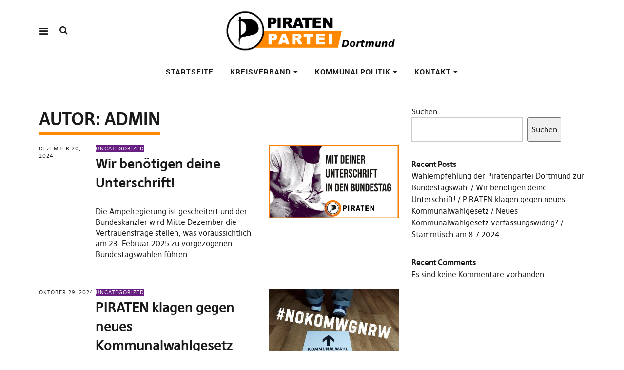

--- FILE ---
content_type: text/html; charset=UTF-8
request_url: https://piratenpartei-dortmund.de/index.php/author/wolfgang/
body_size: 11195
content:
<!DOCTYPE html>
<html lang="de" class="no-js" itemscope itemtype="http://schema.org/WebPage">
<head>
<meta charset="UTF-8">
<meta name="viewport" content="width=device-width, initial-scale=1">
<!--

__________ .__                  __            __________                  __                                                                                             
\______   \|__|_______ _____  _/  |_   ____   \______   \_____  _______ _/  |_  ___.__.                                                                                  
 |     ___/|  |\_  __ \\__  \ \   __\_/ __ \   |     ___/\__  \ \_  __ \\   __\<   |  |                                                                                  
 |    |    |  | |  | \/ / __ \_|  |  \  ___/   |    |     / __ \_|  | \/ |  |   \___  |                                                                                  
 |____|    |__| |__|   (____  /|__|   \___  >  |____|    (____  /|__|    |__|   / ____|                                                                                  
                            \/            \/                  \/                \/                                                                                       
                                                                                                                                                                         
                                                                                                                                                                         
                                                                                                                                                                         
                                                                                                                                                                         
                                                                                                                                                                         
                                                                                                                                                                         
   _____   .__                                   ___.                                                           .__    _____ ._.                                         
  /  _  \  |  | __  _  _______   ___.__.  ______ \_ |__    ____    ___.__.  ____   __ __ _______  ______  ____  |  | _/ ____\| |                                         
 /  /_\  \ |  | \ \/ \/ /\__  \ <   |  | /  ___/  | __ \ _/ __ \  <   |  | /  _ \ |  |  \\_  __ \/  ___/_/ __ \ |  | \   __\ | |                                         
/    |    \|  |__\     /  / __ \_\___  | \___ \   | \_\ \\  ___/   \___  |(  <_> )|  |  / |  | \/\___ \ \  ___/ |  |__|  |    \|                                         
\____|__  /|____/ \/\_/  (____  // ____|/____  >  |___  / \___  >  / ____| \____/ |____/  |__|  /____  > \___  >|____/|__|    __                                         
        \/                    \/ \/          \/       \/      \/   \/                                \/      \/               \/                                         
 ____ ___        .__                                                                             ___.                              .__                  __               
|    |   \ ____  |  |    ____    ______  ______  ___.__.  ____   __ __    ____  _____     ____   \_ |__    ____   _____    ______  |__|_______ _____  _/  |_   ____      
|    |   //    \ |  |  _/ __ \  /  ___/ /  ___/ <   |  | /  _ \ |  |  \ _/ ___\ \__  \   /    \   | __ \ _/ __ \  \__  \   \____ \ |  |\_  __ \\__  \ \   __\_/ __ \     
|    |  /|   |  \|  |__\  ___/  \___ \  \___ \   \___  |(  <_> )|  |  / \  \___  / __ \_|   |  \  | \_\ \\  ___/   / __ \_ |  |_> >|  | |  | \/ / __ \_|  |  \  ___/     
|______/ |___|  /|____/ \___  >/____  >/____  >  / ____| \____/ |____/   \___  >(____  /|___|  /  |___  / \___  > (____  / |   __/ |__| |__|   (____  /|__|   \___  > /\ 
              \/            \/      \/      \/   \/                          \/      \/      \/       \/      \/       \/  |__|                     \/            \/  )/ 
  __   .__                              .__                                   ___.                              .__                  __                                  
_/  |_ |  |__    ____    ____   _____   |  | __  _  _______   ___.__.  ______ \_ |__    ____   _____    ______  |__|_______ _____  _/  |_   ____                         
\   __\|  |  \ _/ __ \  /    \  \__  \  |  | \ \/ \/ /\__  \ <   |  | /  ___/  | __ \ _/ __ \  \__  \   \____ \ |  |\_  __ \\__  \ \   __\_/ __ \                        
 |  |  |   Y  \\  ___/ |   |  \  / __ \_|  |__\     /  / __ \_\___  | \___ \   | \_\ \\  ___/   / __ \_ |  |_> >|  | |  | \/ / __ \_|  |  \  ___/                        
 |__|  |___|  / \___  >|___|  / (____  /|____/ \/\_/  (____  // ____|/____  >  |___  / \___  > (____  / |   __/ |__| |__|   (____  /|__|   \___  > /\                    
            \/      \/      \/       \/                    \/ \/          \/       \/      \/       \/  |__|                     \/            \/  \/                    


-->
<link rel="profile" href="http://gmpg.org/xfn/11">
<link rel="pingback" href="https://piratenpartei-dortmund.de/xmlrpc.php">
<script>(function(html){html.className = html.className.replace(/\bno-js\b/,'js')})(document.documentElement);</script>
<title>admin &#8211; Piratenpartei-Dortmund</title>
<meta name='robots' content='max-image-preview:large' />
<link rel="alternate" type="application/rss+xml" title="Piratenpartei-Dortmund &raquo; Feed" href="https://piratenpartei-dortmund.de/index.php/feed/" />
<link rel="alternate" type="application/rss+xml" title="Piratenpartei-Dortmund &raquo; Kommentar-Feed" href="https://piratenpartei-dortmund.de/index.php/comments/feed/" />
<link rel="alternate" type="application/rss+xml" title="Piratenpartei-Dortmund &raquo; Feed für Beiträge von admin" href="https://piratenpartei-dortmund.de/index.php/author/wolfgang/feed/" />
<style id='wp-img-auto-sizes-contain-inline-css' type='text/css'>
img:is([sizes=auto i],[sizes^="auto," i]){contain-intrinsic-size:3000px 1500px}
/*# sourceURL=wp-img-auto-sizes-contain-inline-css */
</style>
<style id='wp-emoji-styles-inline-css' type='text/css'>

	img.wp-smiley, img.emoji {
		display: inline !important;
		border: none !important;
		box-shadow: none !important;
		height: 1em !important;
		width: 1em !important;
		margin: 0 0.07em !important;
		vertical-align: -0.1em !important;
		background: none !important;
		padding: 0 !important;
	}
/*# sourceURL=wp-emoji-styles-inline-css */
</style>
<style id='wp-block-library-inline-css' type='text/css'>
:root{--wp-block-synced-color:#7a00df;--wp-block-synced-color--rgb:122,0,223;--wp-bound-block-color:var(--wp-block-synced-color);--wp-editor-canvas-background:#ddd;--wp-admin-theme-color:#007cba;--wp-admin-theme-color--rgb:0,124,186;--wp-admin-theme-color-darker-10:#006ba1;--wp-admin-theme-color-darker-10--rgb:0,107,160.5;--wp-admin-theme-color-darker-20:#005a87;--wp-admin-theme-color-darker-20--rgb:0,90,135;--wp-admin-border-width-focus:2px}@media (min-resolution:192dpi){:root{--wp-admin-border-width-focus:1.5px}}.wp-element-button{cursor:pointer}:root .has-very-light-gray-background-color{background-color:#eee}:root .has-very-dark-gray-background-color{background-color:#313131}:root .has-very-light-gray-color{color:#eee}:root .has-very-dark-gray-color{color:#313131}:root .has-vivid-green-cyan-to-vivid-cyan-blue-gradient-background{background:linear-gradient(135deg,#00d084,#0693e3)}:root .has-purple-crush-gradient-background{background:linear-gradient(135deg,#34e2e4,#4721fb 50%,#ab1dfe)}:root .has-hazy-dawn-gradient-background{background:linear-gradient(135deg,#faaca8,#dad0ec)}:root .has-subdued-olive-gradient-background{background:linear-gradient(135deg,#fafae1,#67a671)}:root .has-atomic-cream-gradient-background{background:linear-gradient(135deg,#fdd79a,#004a59)}:root .has-nightshade-gradient-background{background:linear-gradient(135deg,#330968,#31cdcf)}:root .has-midnight-gradient-background{background:linear-gradient(135deg,#020381,#2874fc)}:root{--wp--preset--font-size--normal:16px;--wp--preset--font-size--huge:42px}.has-regular-font-size{font-size:1em}.has-larger-font-size{font-size:2.625em}.has-normal-font-size{font-size:var(--wp--preset--font-size--normal)}.has-huge-font-size{font-size:var(--wp--preset--font-size--huge)}.has-text-align-center{text-align:center}.has-text-align-left{text-align:left}.has-text-align-right{text-align:right}.has-fit-text{white-space:nowrap!important}#end-resizable-editor-section{display:none}.aligncenter{clear:both}.items-justified-left{justify-content:flex-start}.items-justified-center{justify-content:center}.items-justified-right{justify-content:flex-end}.items-justified-space-between{justify-content:space-between}.screen-reader-text{border:0;clip-path:inset(50%);height:1px;margin:-1px;overflow:hidden;padding:0;position:absolute;width:1px;word-wrap:normal!important}.screen-reader-text:focus{background-color:#ddd;clip-path:none;color:#444;display:block;font-size:1em;height:auto;left:5px;line-height:normal;padding:15px 23px 14px;text-decoration:none;top:5px;width:auto;z-index:100000}html :where(.has-border-color){border-style:solid}html :where([style*=border-top-color]){border-top-style:solid}html :where([style*=border-right-color]){border-right-style:solid}html :where([style*=border-bottom-color]){border-bottom-style:solid}html :where([style*=border-left-color]){border-left-style:solid}html :where([style*=border-width]){border-style:solid}html :where([style*=border-top-width]){border-top-style:solid}html :where([style*=border-right-width]){border-right-style:solid}html :where([style*=border-bottom-width]){border-bottom-style:solid}html :where([style*=border-left-width]){border-left-style:solid}html :where(img[class*=wp-image-]){height:auto;max-width:100%}:where(figure){margin:0 0 1em}html :where(.is-position-sticky){--wp-admin--admin-bar--position-offset:var(--wp-admin--admin-bar--height,0px)}@media screen and (max-width:600px){html :where(.is-position-sticky){--wp-admin--admin-bar--position-offset:0px}}

/*# sourceURL=wp-block-library-inline-css */
</style><style id='wp-block-heading-inline-css' type='text/css'>
h1:where(.wp-block-heading).has-background,h2:where(.wp-block-heading).has-background,h3:where(.wp-block-heading).has-background,h4:where(.wp-block-heading).has-background,h5:where(.wp-block-heading).has-background,h6:where(.wp-block-heading).has-background{padding:1.25em 2.375em}h1.has-text-align-left[style*=writing-mode]:where([style*=vertical-lr]),h1.has-text-align-right[style*=writing-mode]:where([style*=vertical-rl]),h2.has-text-align-left[style*=writing-mode]:where([style*=vertical-lr]),h2.has-text-align-right[style*=writing-mode]:where([style*=vertical-rl]),h3.has-text-align-left[style*=writing-mode]:where([style*=vertical-lr]),h3.has-text-align-right[style*=writing-mode]:where([style*=vertical-rl]),h4.has-text-align-left[style*=writing-mode]:where([style*=vertical-lr]),h4.has-text-align-right[style*=writing-mode]:where([style*=vertical-rl]),h5.has-text-align-left[style*=writing-mode]:where([style*=vertical-lr]),h5.has-text-align-right[style*=writing-mode]:where([style*=vertical-rl]),h6.has-text-align-left[style*=writing-mode]:where([style*=vertical-lr]),h6.has-text-align-right[style*=writing-mode]:where([style*=vertical-rl]){rotate:180deg}
/*# sourceURL=https://piratenpartei-dortmund.de/wp-includes/blocks/heading/style.min.css */
</style>
<style id='wp-block-latest-comments-inline-css' type='text/css'>
ol.wp-block-latest-comments{box-sizing:border-box;margin-left:0}:where(.wp-block-latest-comments:not([style*=line-height] .wp-block-latest-comments__comment)){line-height:1.1}:where(.wp-block-latest-comments:not([style*=line-height] .wp-block-latest-comments__comment-excerpt p)){line-height:1.8}.has-dates :where(.wp-block-latest-comments:not([style*=line-height])),.has-excerpts :where(.wp-block-latest-comments:not([style*=line-height])){line-height:1.5}.wp-block-latest-comments .wp-block-latest-comments{padding-left:0}.wp-block-latest-comments__comment{list-style:none;margin-bottom:1em}.has-avatars .wp-block-latest-comments__comment{list-style:none;min-height:2.25em}.has-avatars .wp-block-latest-comments__comment .wp-block-latest-comments__comment-excerpt,.has-avatars .wp-block-latest-comments__comment .wp-block-latest-comments__comment-meta{margin-left:3.25em}.wp-block-latest-comments__comment-excerpt p{font-size:.875em;margin:.36em 0 1.4em}.wp-block-latest-comments__comment-date{display:block;font-size:.75em}.wp-block-latest-comments .avatar,.wp-block-latest-comments__comment-avatar{border-radius:1.5em;display:block;float:left;height:2.5em;margin-right:.75em;width:2.5em}.wp-block-latest-comments[class*=-font-size] a,.wp-block-latest-comments[style*=font-size] a{font-size:inherit}
/*# sourceURL=https://piratenpartei-dortmund.de/wp-includes/blocks/latest-comments/style.min.css */
</style>
<style id='wp-block-latest-posts-inline-css' type='text/css'>
.wp-block-latest-posts{box-sizing:border-box}.wp-block-latest-posts.alignleft{margin-right:2em}.wp-block-latest-posts.alignright{margin-left:2em}.wp-block-latest-posts.wp-block-latest-posts__list{list-style:none}.wp-block-latest-posts.wp-block-latest-posts__list li{clear:both;overflow-wrap:break-word}.wp-block-latest-posts.is-grid{display:flex;flex-wrap:wrap}.wp-block-latest-posts.is-grid li{margin:0 1.25em 1.25em 0;width:100%}@media (min-width:600px){.wp-block-latest-posts.columns-2 li{width:calc(50% - .625em)}.wp-block-latest-posts.columns-2 li:nth-child(2n){margin-right:0}.wp-block-latest-posts.columns-3 li{width:calc(33.33333% - .83333em)}.wp-block-latest-posts.columns-3 li:nth-child(3n){margin-right:0}.wp-block-latest-posts.columns-4 li{width:calc(25% - .9375em)}.wp-block-latest-posts.columns-4 li:nth-child(4n){margin-right:0}.wp-block-latest-posts.columns-5 li{width:calc(20% - 1em)}.wp-block-latest-posts.columns-5 li:nth-child(5n){margin-right:0}.wp-block-latest-posts.columns-6 li{width:calc(16.66667% - 1.04167em)}.wp-block-latest-posts.columns-6 li:nth-child(6n){margin-right:0}}:root :where(.wp-block-latest-posts.is-grid){padding:0}:root :where(.wp-block-latest-posts.wp-block-latest-posts__list){padding-left:0}.wp-block-latest-posts__post-author,.wp-block-latest-posts__post-date{display:block;font-size:.8125em}.wp-block-latest-posts__post-excerpt,.wp-block-latest-posts__post-full-content{margin-bottom:1em;margin-top:.5em}.wp-block-latest-posts__featured-image a{display:inline-block}.wp-block-latest-posts__featured-image img{height:auto;max-width:100%;width:auto}.wp-block-latest-posts__featured-image.alignleft{float:left;margin-right:1em}.wp-block-latest-posts__featured-image.alignright{float:right;margin-left:1em}.wp-block-latest-posts__featured-image.aligncenter{margin-bottom:1em;text-align:center}
/*# sourceURL=https://piratenpartei-dortmund.de/wp-includes/blocks/latest-posts/style.min.css */
</style>
<style id='wp-block-search-inline-css' type='text/css'>
.wp-block-search__button{margin-left:10px;word-break:normal}.wp-block-search__button.has-icon{line-height:0}.wp-block-search__button svg{height:1.25em;min-height:24px;min-width:24px;width:1.25em;fill:currentColor;vertical-align:text-bottom}:where(.wp-block-search__button){border:1px solid #ccc;padding:6px 10px}.wp-block-search__inside-wrapper{display:flex;flex:auto;flex-wrap:nowrap;max-width:100%}.wp-block-search__label{width:100%}.wp-block-search.wp-block-search__button-only .wp-block-search__button{box-sizing:border-box;display:flex;flex-shrink:0;justify-content:center;margin-left:0;max-width:100%}.wp-block-search.wp-block-search__button-only .wp-block-search__inside-wrapper{min-width:0!important;transition-property:width}.wp-block-search.wp-block-search__button-only .wp-block-search__input{flex-basis:100%;transition-duration:.3s}.wp-block-search.wp-block-search__button-only.wp-block-search__searchfield-hidden,.wp-block-search.wp-block-search__button-only.wp-block-search__searchfield-hidden .wp-block-search__inside-wrapper{overflow:hidden}.wp-block-search.wp-block-search__button-only.wp-block-search__searchfield-hidden .wp-block-search__input{border-left-width:0!important;border-right-width:0!important;flex-basis:0;flex-grow:0;margin:0;min-width:0!important;padding-left:0!important;padding-right:0!important;width:0!important}:where(.wp-block-search__input){appearance:none;border:1px solid #949494;flex-grow:1;font-family:inherit;font-size:inherit;font-style:inherit;font-weight:inherit;letter-spacing:inherit;line-height:inherit;margin-left:0;margin-right:0;min-width:3rem;padding:8px;text-decoration:unset!important;text-transform:inherit}:where(.wp-block-search__button-inside .wp-block-search__inside-wrapper){background-color:#fff;border:1px solid #949494;box-sizing:border-box;padding:4px}:where(.wp-block-search__button-inside .wp-block-search__inside-wrapper) .wp-block-search__input{border:none;border-radius:0;padding:0 4px}:where(.wp-block-search__button-inside .wp-block-search__inside-wrapper) .wp-block-search__input:focus{outline:none}:where(.wp-block-search__button-inside .wp-block-search__inside-wrapper) :where(.wp-block-search__button){padding:4px 8px}.wp-block-search.aligncenter .wp-block-search__inside-wrapper{margin:auto}.wp-block[data-align=right] .wp-block-search.wp-block-search__button-only .wp-block-search__inside-wrapper{float:right}
/*# sourceURL=https://piratenpartei-dortmund.de/wp-includes/blocks/search/style.min.css */
</style>
<style id='wp-block-group-inline-css' type='text/css'>
.wp-block-group{box-sizing:border-box}:where(.wp-block-group.wp-block-group-is-layout-constrained){position:relative}
/*# sourceURL=https://piratenpartei-dortmund.de/wp-includes/blocks/group/style.min.css */
</style>
<style id='wp-block-paragraph-inline-css' type='text/css'>
.is-small-text{font-size:.875em}.is-regular-text{font-size:1em}.is-large-text{font-size:2.25em}.is-larger-text{font-size:3em}.has-drop-cap:not(:focus):first-letter{float:left;font-size:8.4em;font-style:normal;font-weight:100;line-height:.68;margin:.05em .1em 0 0;text-transform:uppercase}body.rtl .has-drop-cap:not(:focus):first-letter{float:none;margin-left:.1em}p.has-drop-cap.has-background{overflow:hidden}:root :where(p.has-background){padding:1.25em 2.375em}:where(p.has-text-color:not(.has-link-color)) a{color:inherit}p.has-text-align-left[style*="writing-mode:vertical-lr"],p.has-text-align-right[style*="writing-mode:vertical-rl"]{rotate:180deg}
/*# sourceURL=https://piratenpartei-dortmund.de/wp-includes/blocks/paragraph/style.min.css */
</style>
<style id='wp-block-quote-inline-css' type='text/css'>
.wp-block-quote{box-sizing:border-box;overflow-wrap:break-word}.wp-block-quote.is-large:where(:not(.is-style-plain)),.wp-block-quote.is-style-large:where(:not(.is-style-plain)){margin-bottom:1em;padding:0 1em}.wp-block-quote.is-large:where(:not(.is-style-plain)) p,.wp-block-quote.is-style-large:where(:not(.is-style-plain)) p{font-size:1.5em;font-style:italic;line-height:1.6}.wp-block-quote.is-large:where(:not(.is-style-plain)) cite,.wp-block-quote.is-large:where(:not(.is-style-plain)) footer,.wp-block-quote.is-style-large:where(:not(.is-style-plain)) cite,.wp-block-quote.is-style-large:where(:not(.is-style-plain)) footer{font-size:1.125em;text-align:right}.wp-block-quote>cite{display:block}
/*# sourceURL=https://piratenpartei-dortmund.de/wp-includes/blocks/quote/style.min.css */
</style>
<style id='global-styles-inline-css' type='text/css'>
:root{--wp--preset--aspect-ratio--square: 1;--wp--preset--aspect-ratio--4-3: 4/3;--wp--preset--aspect-ratio--3-4: 3/4;--wp--preset--aspect-ratio--3-2: 3/2;--wp--preset--aspect-ratio--2-3: 2/3;--wp--preset--aspect-ratio--16-9: 16/9;--wp--preset--aspect-ratio--9-16: 9/16;--wp--preset--color--black: #000000;--wp--preset--color--cyan-bluish-gray: #abb8c3;--wp--preset--color--white: #ffffff;--wp--preset--color--pale-pink: #f78da7;--wp--preset--color--vivid-red: #cf2e2e;--wp--preset--color--luminous-vivid-orange: #ff6900;--wp--preset--color--luminous-vivid-amber: #fcb900;--wp--preset--color--light-green-cyan: #7bdcb5;--wp--preset--color--vivid-green-cyan: #00d084;--wp--preset--color--pale-cyan-blue: #8ed1fc;--wp--preset--color--vivid-cyan-blue: #0693e3;--wp--preset--color--vivid-purple: #9b51e0;--wp--preset--gradient--vivid-cyan-blue-to-vivid-purple: linear-gradient(135deg,rgb(6,147,227) 0%,rgb(155,81,224) 100%);--wp--preset--gradient--light-green-cyan-to-vivid-green-cyan: linear-gradient(135deg,rgb(122,220,180) 0%,rgb(0,208,130) 100%);--wp--preset--gradient--luminous-vivid-amber-to-luminous-vivid-orange: linear-gradient(135deg,rgb(252,185,0) 0%,rgb(255,105,0) 100%);--wp--preset--gradient--luminous-vivid-orange-to-vivid-red: linear-gradient(135deg,rgb(255,105,0) 0%,rgb(207,46,46) 100%);--wp--preset--gradient--very-light-gray-to-cyan-bluish-gray: linear-gradient(135deg,rgb(238,238,238) 0%,rgb(169,184,195) 100%);--wp--preset--gradient--cool-to-warm-spectrum: linear-gradient(135deg,rgb(74,234,220) 0%,rgb(151,120,209) 20%,rgb(207,42,186) 40%,rgb(238,44,130) 60%,rgb(251,105,98) 80%,rgb(254,248,76) 100%);--wp--preset--gradient--blush-light-purple: linear-gradient(135deg,rgb(255,206,236) 0%,rgb(152,150,240) 100%);--wp--preset--gradient--blush-bordeaux: linear-gradient(135deg,rgb(254,205,165) 0%,rgb(254,45,45) 50%,rgb(107,0,62) 100%);--wp--preset--gradient--luminous-dusk: linear-gradient(135deg,rgb(255,203,112) 0%,rgb(199,81,192) 50%,rgb(65,88,208) 100%);--wp--preset--gradient--pale-ocean: linear-gradient(135deg,rgb(255,245,203) 0%,rgb(182,227,212) 50%,rgb(51,167,181) 100%);--wp--preset--gradient--electric-grass: linear-gradient(135deg,rgb(202,248,128) 0%,rgb(113,206,126) 100%);--wp--preset--gradient--midnight: linear-gradient(135deg,rgb(2,3,129) 0%,rgb(40,116,252) 100%);--wp--preset--font-size--small: 13px;--wp--preset--font-size--medium: 20px;--wp--preset--font-size--large: 36px;--wp--preset--font-size--x-large: 42px;--wp--preset--spacing--20: 0.44rem;--wp--preset--spacing--30: 0.67rem;--wp--preset--spacing--40: 1rem;--wp--preset--spacing--50: 1.5rem;--wp--preset--spacing--60: 2.25rem;--wp--preset--spacing--70: 3.38rem;--wp--preset--spacing--80: 5.06rem;--wp--preset--shadow--natural: 6px 6px 9px rgba(0, 0, 0, 0.2);--wp--preset--shadow--deep: 12px 12px 50px rgba(0, 0, 0, 0.4);--wp--preset--shadow--sharp: 6px 6px 0px rgba(0, 0, 0, 0.2);--wp--preset--shadow--outlined: 6px 6px 0px -3px rgb(255, 255, 255), 6px 6px rgb(0, 0, 0);--wp--preset--shadow--crisp: 6px 6px 0px rgb(0, 0, 0);}:where(.is-layout-flex){gap: 0.5em;}:where(.is-layout-grid){gap: 0.5em;}body .is-layout-flex{display: flex;}.is-layout-flex{flex-wrap: wrap;align-items: center;}.is-layout-flex > :is(*, div){margin: 0;}body .is-layout-grid{display: grid;}.is-layout-grid > :is(*, div){margin: 0;}:where(.wp-block-columns.is-layout-flex){gap: 2em;}:where(.wp-block-columns.is-layout-grid){gap: 2em;}:where(.wp-block-post-template.is-layout-flex){gap: 1.25em;}:where(.wp-block-post-template.is-layout-grid){gap: 1.25em;}.has-black-color{color: var(--wp--preset--color--black) !important;}.has-cyan-bluish-gray-color{color: var(--wp--preset--color--cyan-bluish-gray) !important;}.has-white-color{color: var(--wp--preset--color--white) !important;}.has-pale-pink-color{color: var(--wp--preset--color--pale-pink) !important;}.has-vivid-red-color{color: var(--wp--preset--color--vivid-red) !important;}.has-luminous-vivid-orange-color{color: var(--wp--preset--color--luminous-vivid-orange) !important;}.has-luminous-vivid-amber-color{color: var(--wp--preset--color--luminous-vivid-amber) !important;}.has-light-green-cyan-color{color: var(--wp--preset--color--light-green-cyan) !important;}.has-vivid-green-cyan-color{color: var(--wp--preset--color--vivid-green-cyan) !important;}.has-pale-cyan-blue-color{color: var(--wp--preset--color--pale-cyan-blue) !important;}.has-vivid-cyan-blue-color{color: var(--wp--preset--color--vivid-cyan-blue) !important;}.has-vivid-purple-color{color: var(--wp--preset--color--vivid-purple) !important;}.has-black-background-color{background-color: var(--wp--preset--color--black) !important;}.has-cyan-bluish-gray-background-color{background-color: var(--wp--preset--color--cyan-bluish-gray) !important;}.has-white-background-color{background-color: var(--wp--preset--color--white) !important;}.has-pale-pink-background-color{background-color: var(--wp--preset--color--pale-pink) !important;}.has-vivid-red-background-color{background-color: var(--wp--preset--color--vivid-red) !important;}.has-luminous-vivid-orange-background-color{background-color: var(--wp--preset--color--luminous-vivid-orange) !important;}.has-luminous-vivid-amber-background-color{background-color: var(--wp--preset--color--luminous-vivid-amber) !important;}.has-light-green-cyan-background-color{background-color: var(--wp--preset--color--light-green-cyan) !important;}.has-vivid-green-cyan-background-color{background-color: var(--wp--preset--color--vivid-green-cyan) !important;}.has-pale-cyan-blue-background-color{background-color: var(--wp--preset--color--pale-cyan-blue) !important;}.has-vivid-cyan-blue-background-color{background-color: var(--wp--preset--color--vivid-cyan-blue) !important;}.has-vivid-purple-background-color{background-color: var(--wp--preset--color--vivid-purple) !important;}.has-black-border-color{border-color: var(--wp--preset--color--black) !important;}.has-cyan-bluish-gray-border-color{border-color: var(--wp--preset--color--cyan-bluish-gray) !important;}.has-white-border-color{border-color: var(--wp--preset--color--white) !important;}.has-pale-pink-border-color{border-color: var(--wp--preset--color--pale-pink) !important;}.has-vivid-red-border-color{border-color: var(--wp--preset--color--vivid-red) !important;}.has-luminous-vivid-orange-border-color{border-color: var(--wp--preset--color--luminous-vivid-orange) !important;}.has-luminous-vivid-amber-border-color{border-color: var(--wp--preset--color--luminous-vivid-amber) !important;}.has-light-green-cyan-border-color{border-color: var(--wp--preset--color--light-green-cyan) !important;}.has-vivid-green-cyan-border-color{border-color: var(--wp--preset--color--vivid-green-cyan) !important;}.has-pale-cyan-blue-border-color{border-color: var(--wp--preset--color--pale-cyan-blue) !important;}.has-vivid-cyan-blue-border-color{border-color: var(--wp--preset--color--vivid-cyan-blue) !important;}.has-vivid-purple-border-color{border-color: var(--wp--preset--color--vivid-purple) !important;}.has-vivid-cyan-blue-to-vivid-purple-gradient-background{background: var(--wp--preset--gradient--vivid-cyan-blue-to-vivid-purple) !important;}.has-light-green-cyan-to-vivid-green-cyan-gradient-background{background: var(--wp--preset--gradient--light-green-cyan-to-vivid-green-cyan) !important;}.has-luminous-vivid-amber-to-luminous-vivid-orange-gradient-background{background: var(--wp--preset--gradient--luminous-vivid-amber-to-luminous-vivid-orange) !important;}.has-luminous-vivid-orange-to-vivid-red-gradient-background{background: var(--wp--preset--gradient--luminous-vivid-orange-to-vivid-red) !important;}.has-very-light-gray-to-cyan-bluish-gray-gradient-background{background: var(--wp--preset--gradient--very-light-gray-to-cyan-bluish-gray) !important;}.has-cool-to-warm-spectrum-gradient-background{background: var(--wp--preset--gradient--cool-to-warm-spectrum) !important;}.has-blush-light-purple-gradient-background{background: var(--wp--preset--gradient--blush-light-purple) !important;}.has-blush-bordeaux-gradient-background{background: var(--wp--preset--gradient--blush-bordeaux) !important;}.has-luminous-dusk-gradient-background{background: var(--wp--preset--gradient--luminous-dusk) !important;}.has-pale-ocean-gradient-background{background: var(--wp--preset--gradient--pale-ocean) !important;}.has-electric-grass-gradient-background{background: var(--wp--preset--gradient--electric-grass) !important;}.has-midnight-gradient-background{background: var(--wp--preset--gradient--midnight) !important;}.has-small-font-size{font-size: var(--wp--preset--font-size--small) !important;}.has-medium-font-size{font-size: var(--wp--preset--font-size--medium) !important;}.has-large-font-size{font-size: var(--wp--preset--font-size--large) !important;}.has-x-large-font-size{font-size: var(--wp--preset--font-size--x-large) !important;}
/*# sourceURL=global-styles-inline-css */
</style>

<style id='classic-theme-styles-inline-css' type='text/css'>
/*! This file is auto-generated */
.wp-block-button__link{color:#fff;background-color:#32373c;border-radius:9999px;box-shadow:none;text-decoration:none;padding:calc(.667em + 2px) calc(1.333em + 2px);font-size:1.125em}.wp-block-file__button{background:#32373c;color:#fff;text-decoration:none}
/*# sourceURL=/wp-includes/css/classic-themes.min.css */
</style>
<link rel='stylesheet' id='pirate-rogue-style-css' href='https://piratenpartei-dortmund.de/wp-content/themes/Pirate-Rogue-master/style.css?ver=1.3.3' type='text/css' media='all' />
<script type="text/javascript" src="https://piratenpartei-dortmund.de/wp-includes/js/jquery/jquery.min.js?ver=3.7.1" id="jquery-core-js"></script>
<script type="text/javascript" src="https://piratenpartei-dortmund.de/wp-includes/js/jquery/jquery-migrate.min.js?ver=3.4.1" id="jquery-migrate-js"></script>
<script type="text/javascript" src="https://piratenpartei-dortmund.de/wp-content/themes/Pirate-Rogue-master/js/jquery.misc.js?ver=1.1" id="pirate-rogue-jquery-misc-js"></script>
<link rel="https://api.w.org/" href="https://piratenpartei-dortmund.de/index.php/wp-json/" /><link rel="alternate" title="JSON" type="application/json" href="https://piratenpartei-dortmund.de/index.php/wp-json/wp/v2/users/1" /><link rel="EditURI" type="application/rsd+xml" title="RSD" href="https://piratenpartei-dortmund.de/xmlrpc.php?rsd" />
<meta name="generator" content="WordPress 6.9" />
</head>

<body class="archive author author-wolfgang author-1 wp-custom-logo wp-theme-Pirate-Rogue-master uku-standard socialmedia- searchbar- has-thumb slider-noplay offcanvas-widgets-off no-header-text">
    <div class="container-all">
        <nav id="skiplinks" aria-label="Skip-Navigation">
            <ul>
                <li><a href="#overlay-wrap" data-target="#overlay-wrap" data-firstchild="0" class="jumplink-content">Inhalt</a></li>
                <li><a href="#masthead" data-target="#desktop-navigation" data-firstchild="1" class="jumplink-nav">Hauptmenü</a></li>        
                <li><a href="#footer-search" data-target="#footer-search" data-firstchild="1" class="jumplink-nav">Suche</a></li>
                <li><a href="#colophon" data-target="#colophon" data-firstchild="1" class="jumplink-nav">Fußteil</a></li>
            </ul>
	</nav>    
        <header id="masthead" class="site-header cf"> 
            <div class="site-header-content">
                    <div id="site-branding" role="banner" itemprop="publisher" itemscope itemtype="http://schema.org/Organization">
                                                                <p class="site-title" itemprop="name"><a href="https://piratenpartei-dortmund.de/" rel="home" itemprop="url">Piratenpartei-Dortmund</a></p>
                            
                                                                <div class="custom-logo-wrap">
                                        <a href="https://piratenpartei-dortmund.de/" rel="home" class="custom-logo-link"><img width="815" height="217" src="https://piratenpartei-dortmund.de/wp-content/uploads/2024/12/cropped-pp-do-logo.png" class="custom-logo" alt="" itemprop="logo" decoding="async" srcset="https://piratenpartei-dortmund.de/wp-content/uploads/2024/12/cropped-pp-do-logo.png 815w, https://piratenpartei-dortmund.de/wp-content/uploads/2024/12/cropped-pp-do-logo-300x80.png 300w, https://piratenpartei-dortmund.de/wp-content/uploads/2024/12/cropped-pp-do-logo-768x204.png 768w" sizes="(max-width: 815px) 100vw, 815px" /></a>                                        
                                     </div><!-- end .custom-logo-wrap -->
                             
                            <p class="site-description"></p>
                            <button aria-hidden="true" id="overlay-open" class="overlay-open overlay-btn"><span>Menü</span></button>

                                                </div><!-- end #site-branding -->

                    <nav id="desktop-navigation" class="desktop-navigation cf">
                            <ul id="menu-start" class="menu mainmenu"><li  class="menu-item menu-item-type-custom menu-item-object-custom menu-item-home"><a href="https://piratenpartei-dortmund.de">Startseite</a></li>
<li  class="menu-item menu-item-type-post_type menu-item-object-page menu-item-has-children has_children" aria-haspopup="true"><a href="https://piratenpartei-dortmund.de/index.php/kreisverband/">Kreisverband</a>
<ul class="sub-menu">
	<li  class="menu-item menu-item-type-post_type menu-item-object-page"><a href="https://piratenpartei-dortmund.de/index.php/vorstand/">Vorstand</a></li>
	<li  class="menu-item menu-item-type-post_type menu-item-object-page"><a href="https://piratenpartei-dortmund.de/index.php/satzung/">Satzung</a></li>
</ul>
</li>
<li  class="menu-item menu-item-type-post_type menu-item-object-page menu-item-has-children has_children" aria-haspopup="true"><a href="https://piratenpartei-dortmund.de/index.php/kommunalpolitik/">Kommunalpolitik</a>
<ul class="sub-menu">
	<li  class="menu-item menu-item-type-post_type menu-item-object-page"><a href="https://piratenpartei-dortmund.de/index.php/im-rat/">Im Rat</a></li>
</ul>
</li>
<li  class="menu-item menu-item-type-post_type menu-item-object-page menu-item-has-children has_children" aria-haspopup="true"><a href="https://piratenpartei-dortmund.de/index.php/kontakt/">Kontakt</a>
<ul class="sub-menu">
	<li  class="menu-item menu-item-type-post_type menu-item-object-page"><a href="https://piratenpartei-dortmund.de/index.php/23-2/">Datenschutz</a></li>
</ul>
</li>
</ul>                    </nav><!-- .main-navigation -->


                                        <button aria-hidden="true" id="search-open" class="search-open search-btn"><span>Suche</span></button>
                            <div class="desktop-search">                                     
                                <form method="get" class="searchform" action="https://piratenpartei-dortmund.de/" role="search">
                                        <label for="s" class="screen-reader-text"><span>Suche</span></label>
                                        <input type="text" class="search-field" id="s" name="s" placeholder="Suche..." />
                                        <input type="submit" class="submit" name="submit" value="Suchen" />
                                </form>     
                            </div><!-- end .desktop-search -->
                    
            </div><!-- .site-header-content -->

            <div class="sticky-header hidden" itemprop="publisher" itemscope itemtype="http://schema.org/Organization">
                    <button id="overlay-open-sticky" class="overlay-open overlay-btn"><span>Menü</span></button>
                                                <button id="search-open-sticky" class="search-open search-btn"><span>Suche</span></button>
                    
                                         <div class="custom-logo-wrap">
                             <a href="https://piratenpartei-dortmund.de/" class="custom-logo-link" rel="home"><img width="815" height="217" src="https://piratenpartei-dortmund.de/wp-content/uploads/2024/12/cropped-pp-do-logo.png" class="custom-logo" alt="Piratenpartei-Dortmund" decoding="async" srcset="https://piratenpartei-dortmund.de/wp-content/uploads/2024/12/cropped-pp-do-logo.png 815w, https://piratenpartei-dortmund.de/wp-content/uploads/2024/12/cropped-pp-do-logo-300x80.png 300w, https://piratenpartei-dortmund.de/wp-content/uploads/2024/12/cropped-pp-do-logo-768x204.png 768w" sizes="(max-width: 815px) 100vw, 815px" /></a>                     </div><!-- end .custom-logo-wrap -->
                    

                                </div><!-- end .sticky-header -->
            <div class="inner-offcanvas-wrap" aria-hidden="true">
                    <div class="close-btn-wrap">
                            <button id="overlay-close" class="overlay-btn"><span>Schließen</span></button>
                    </div><!-- end .close-btn-wrap -->

                    <div class="overlay-desktop-content cf">

            
                            <div class="overlay-title-wrap">
                                    <p class="site-title"><a href="https://piratenpartei-dortmund.de/" rel="home">Piratenpartei-Dortmund</a></p>
                            </div><!-- end .overlay-title-wrap -->
                

                            <nav id="overlay-nav" class="main-nav cf">
                            <ul id="menu-start-1" class="menu"><li  class="menu-item menu-item-type-custom menu-item-object-custom menu-item-home"><a href="https://piratenpartei-dortmund.de">Startseite</a></li>
<li  class="menu-item menu-item-type-post_type menu-item-object-page menu-item-has-children has_children" aria-haspopup="true"><a href="https://piratenpartei-dortmund.de/index.php/kreisverband/">Kreisverband</a>
<ul class="sub-menu">
	<li  class="menu-item menu-item-type-post_type menu-item-object-page"><a href="https://piratenpartei-dortmund.de/index.php/vorstand/">Vorstand</a></li>
	<li  class="menu-item menu-item-type-post_type menu-item-object-page"><a href="https://piratenpartei-dortmund.de/index.php/satzung/">Satzung</a></li>
</ul>
</li>
<li  class="menu-item menu-item-type-post_type menu-item-object-page menu-item-has-children has_children" aria-haspopup="true"><a href="https://piratenpartei-dortmund.de/index.php/kommunalpolitik/">Kommunalpolitik</a>
<ul class="sub-menu">
	<li  class="menu-item menu-item-type-post_type menu-item-object-page"><a href="https://piratenpartei-dortmund.de/index.php/im-rat/">Im Rat</a></li>
</ul>
</li>
<li  class="menu-item menu-item-type-post_type menu-item-object-page menu-item-has-children has_children" aria-haspopup="true"><a href="https://piratenpartei-dortmund.de/index.php/kontakt/">Kontakt</a>
<ul class="sub-menu">
	<li  class="menu-item menu-item-type-post_type menu-item-object-page"><a href="https://piratenpartei-dortmund.de/index.php/23-2/">Datenschutz</a></li>
</ul>
</li>
</ul>                            </nav><!-- .main-navigation -->

                            
                                                        <div class="mobile-search">
                                    
<form method="get" class="searchform" action="https://piratenpartei-dortmund.de/" role="search">
	<label for="s" class="screen-reader-text"><span>Suche</span></label>
	<input type="text" class="search-field" name="s" placeholder="Suche..." />
	<input type="submit" class="submit" name="submit" value="Suchen" />
</form>
                            </div><!-- end .mobile-search -->
                            
                            
                    </div><!-- end .overlay-desktop-content -->
            </div><!-- end .inner-offcanvas-wrap -->
    </header><!-- end #masthead -->
    <div id="printhead"></div>
    <div id="overlay-wrap" class="overlay-wrap cf"></div><!-- end #overlay-wrap -->
    <main>

    <div class="content-wrap">

	<div id="blog-wrap" class="blog-wrap cf">

            <div id="primary" class="site-content cf" role="main">

		
			<header class="archive-header">
				<h1 class="archive-title">Autor: <span>admin</span></h1>			</header><!-- end .archive-header -->

			    <article id="post-105" class="cf post-105 post type-post status-publish format-standard has-post-thumbnail hentry category-uncategorized">

			<div class="entry-thumbnail fadein" aria-hidden="true" role="presentation" tabindex="-1">
			<a href="https://piratenpartei-dortmund.de/index.php/2024/12/20/wir-benoetigen-deine-unterschrift/"><span class="thumb-wrap"><img width="1024" height="576" src="https://piratenpartei-dortmund.de/wp-content/uploads/2024/12/UUs-1024x584-1-1024x576.jpg" class="attachment-pirate-rogue-standard-blog size-pirate-rogue-standard-blog wp-post-image" alt="" decoding="async" loading="lazy" srcset="https://piratenpartei-dortmund.de/wp-content/uploads/2024/12/UUs-1024x584-1-1024x576.jpg 1024w, https://piratenpartei-dortmund.de/wp-content/uploads/2024/12/UUs-1024x584-1-800x450.jpg 800w" sizes="auto, (max-width: 1024px) 100vw, 1024px" /></span></a>
		</div><!-- end .entry-thumbnail -->
        
	<div class="meta-main-wrap">
                <div class="entry-meta">
                        <span class="entry-author"> <span class="author vcard"><a class="url fn n" href="https://piratenpartei-dortmund.de/index.php/author/wolfgang/">von admin</a></span></span>                        <span class="entry-date" aria-hidden="true">
                                <a href="https://piratenpartei-dortmund.de/index.php/2024/12/20/wir-benoetigen-deine-unterschrift/">Dezember 20, 2024</a>
                        </span><!-- end .entry-date -->
                                                                </div><!-- end .entry-meta -->
		<div class="entry-main">
			<header class="entry-header">
                                                        <div class="entry-cats">
                                    <a href="https://piratenpartei-dortmund.de/index.php/category/uncategorized/" rel="category tag">Uncategorized</a>                            </div><!-- end .entry-cats -->
                            <h2 class="entry-title"><a href="https://piratenpartei-dortmund.de/index.php/2024/12/20/wir-benoetigen-deine-unterschrift/" rel="bookmark">Wir benötigen deine Unterschrift!</a><span class="screen-reader-text"> (Dezember 20, 2024)</span></h2>			</header><!-- end .entry-header -->

			<div class="entry-summary">
					<p>Die Ampelregierung ist gescheitert und der Bundeskanzler wird Mitte Dezember die Vertrauensfrage stellen, was voraussichtlich am 23. Februar 2025 zu vorgezogenen Bundestagswahlen führen&hellip;</p>
			</div><!-- .entry-summary -->
		</div>
        </div><!-- .meta-main-wrap -->
    </article><!-- end post -105 -->
    <article id="post-100" class="cf post-100 post type-post status-publish format-standard has-post-thumbnail hentry category-uncategorized tag-nokomwgnrw tag-komunalwahlgesetz tag-rechtswidrig">

			<div class="entry-thumbnail fadein" aria-hidden="true" role="presentation" tabindex="-1">
			<a href="https://piratenpartei-dortmund.de/index.php/2024/10/29/piraten-klagen-gegen-neues-kommunalwahlgesetz/"><span class="thumb-wrap"><img width="1024" height="576" src="https://piratenpartei-dortmund.de/wp-content/uploads/2024/10/NoKomWGNRW-Verfassungsklage-21-1024x576.jpg" class="attachment-pirate-rogue-standard-blog size-pirate-rogue-standard-blog wp-post-image" alt="" decoding="async" loading="lazy" srcset="https://piratenpartei-dortmund.de/wp-content/uploads/2024/10/NoKomWGNRW-Verfassungsklage-21-1024x576.jpg 1024w, https://piratenpartei-dortmund.de/wp-content/uploads/2024/10/NoKomWGNRW-Verfassungsklage-21-800x450.jpg 800w" sizes="auto, (max-width: 1024px) 100vw, 1024px" /></span></a>
		</div><!-- end .entry-thumbnail -->
        
	<div class="meta-main-wrap">
                <div class="entry-meta">
                        <span class="entry-author"> <span class="author vcard"><a class="url fn n" href="https://piratenpartei-dortmund.de/index.php/author/wolfgang/">von admin</a></span></span>                        <span class="entry-date" aria-hidden="true">
                                <a href="https://piratenpartei-dortmund.de/index.php/2024/10/29/piraten-klagen-gegen-neues-kommunalwahlgesetz/">Oktober 29, 2024</a>
                        </span><!-- end .entry-date -->
                                                                </div><!-- end .entry-meta -->
		<div class="entry-main">
			<header class="entry-header">
                                                        <div class="entry-cats">
                                    <a href="https://piratenpartei-dortmund.de/index.php/category/uncategorized/" rel="category tag">Uncategorized</a>                            </div><!-- end .entry-cats -->
                            <h2 class="entry-title"><a href="https://piratenpartei-dortmund.de/index.php/2024/10/29/piraten-klagen-gegen-neues-kommunalwahlgesetz/" rel="bookmark">PIRATEN klagen gegen neues Kommunalwahlgesetz</a><span class="screen-reader-text"> (Oktober 29, 2024)</span></h2>			</header><!-- end .entry-header -->

			<div class="entry-summary">
					<p>+++ Landesregierung und Landtag beschädigen Demokratie in NRW +++ Pluralismus in kommunalen Parlamenten wird abgeschafft +++ CDU, Grüne und SPD beschließen Rechenspielchen zum&hellip;</p>
			</div><!-- .entry-summary -->
		</div>
        </div><!-- .meta-main-wrap -->
    </article><!-- end post -100 -->
    <article id="post-84" class="cf post-84 post type-post status-publish format-standard has-post-thumbnail hentry category-uncategorized">

			<div class="entry-thumbnail fadein" aria-hidden="true" role="presentation" tabindex="-1">
			<a href="https://piratenpartei-dortmund.de/index.php/2024/07/21/neues-kommunalwahlgesetz-verfassungswidrig/"><span class="thumb-wrap"><img width="1024" height="576" src="https://piratenpartei-dortmund.de/wp-content/uploads/2024/07/grafik-1024x576.png" class="attachment-pirate-rogue-standard-blog size-pirate-rogue-standard-blog wp-post-image" alt="" decoding="async" loading="lazy" srcset="https://piratenpartei-dortmund.de/wp-content/uploads/2024/07/grafik-1024x576.png 1024w, https://piratenpartei-dortmund.de/wp-content/uploads/2024/07/grafik-300x169.png 300w, https://piratenpartei-dortmund.de/wp-content/uploads/2024/07/grafik-768x432.png 768w, https://piratenpartei-dortmund.de/wp-content/uploads/2024/07/grafik-1536x864.png 1536w, https://piratenpartei-dortmund.de/wp-content/uploads/2024/07/grafik-1260x709.png 1260w, https://piratenpartei-dortmund.de/wp-content/uploads/2024/07/grafik-800x450.png 800w, https://piratenpartei-dortmund.de/wp-content/uploads/2024/07/grafik.png 1600w" sizes="auto, (max-width: 1024px) 100vw, 1024px" /></span></a>
		</div><!-- end .entry-thumbnail -->
        
	<div class="meta-main-wrap">
                <div class="entry-meta">
                        <span class="entry-author"> <span class="author vcard"><a class="url fn n" href="https://piratenpartei-dortmund.de/index.php/author/wolfgang/">von admin</a></span></span>                        <span class="entry-date" aria-hidden="true">
                                <a href="https://piratenpartei-dortmund.de/index.php/2024/07/21/neues-kommunalwahlgesetz-verfassungswidrig/">Juli 21, 2024</a>
                        </span><!-- end .entry-date -->
                                                                </div><!-- end .entry-meta -->
		<div class="entry-main">
			<header class="entry-header">
                                                        <div class="entry-cats">
                                    <a href="https://piratenpartei-dortmund.de/index.php/category/uncategorized/" rel="category tag">Uncategorized</a>                            </div><!-- end .entry-cats -->
                            <h2 class="entry-title"><a href="https://piratenpartei-dortmund.de/index.php/2024/07/21/neues-kommunalwahlgesetz-verfassungswidrig/" rel="bookmark">Neues Kommunalwahlgesetz verfassungswidrig?</a><span class="screen-reader-text"> (Juli 21, 2024)</span></h2>			</header><!-- end .entry-header -->

			<div class="entry-summary">
					<p>+++ Landesregierung und Landtag beschädigen Demokratie in NRW +++ Pluralismus in kommunalen NRW-Parlamenten wird abgeschafft +++ Mit CDU, Grünen und SPD zurück in&hellip;</p>
			</div><!-- .entry-summary -->
		</div>
        </div><!-- .meta-main-wrap -->
    </article><!-- end post -84 -->
    <article id="post-1" class="cf post-1 post type-post status-publish format-standard hentry category-uncategorized">

	
	<div class="meta-main-wrap">
                <div class="entry-meta">
                        <span class="entry-author"> <span class="author vcard"><a class="url fn n" href="https://piratenpartei-dortmund.de/index.php/author/wolfgang/">von admin</a></span></span>                        <span class="entry-date" aria-hidden="true">
                                <a href="https://piratenpartei-dortmund.de/index.php/2023/11/06/hello-world/">November 6, 2023</a>
                        </span><!-- end .entry-date -->
                                                                </div><!-- end .entry-meta -->
		<div class="entry-main">
			<header class="entry-header">
                                                        <div class="entry-cats">
                                    <a href="https://piratenpartei-dortmund.de/index.php/category/uncategorized/" rel="category tag">Uncategorized</a>                            </div><!-- end .entry-cats -->
                            <h2 class="entry-title"><a href="https://piratenpartei-dortmund.de/index.php/2023/11/06/hello-world/" rel="bookmark">Hello world!!</a><span class="screen-reader-text"> (November 6, 2023)</span></h2>			</header><!-- end .entry-header -->

			<div class="entry-summary">
								</div><!-- .entry-summary -->
		</div>
        </div><!-- .meta-main-wrap -->
    </article><!-- end post -1 -->

            </div><!-- end #primary -->

            	<aside id="secondary" class="sidebar widget-area"> 
	    <section id="block-2" class="widget widget_block widget_search"><form role="search" method="get" action="https://piratenpartei-dortmund.de/" class="wp-block-search__button-outside wp-block-search__text-button wp-block-search"    ><label class="wp-block-search__label" for="wp-block-search__input-1" >Suchen</label><div class="wp-block-search__inside-wrapper" ><input class="wp-block-search__input" id="wp-block-search__input-1" placeholder="" value="" type="search" name="s" required /><button aria-label="Suchen" class="wp-block-search__button wp-element-button" type="submit" >Suchen</button></div></form></section><section id="block-3" class="widget widget_block"><div class="wp-block-group"><div class="wp-block-group__inner-container is-layout-flow wp-block-group-is-layout-flow"><h2 class="wp-block-heading">Recent Posts</h2><ul class="wp-block-latest-posts__list wp-block-latest-posts"><li><a class="wp-block-latest-posts__post-title" href="https://piratenpartei-dortmund.de/index.php/2025/02/17/wahlempfehlung-der-piratenpartei-dortmund-zur-bundestagswahl/">Wahlempfehlung der Piratenpartei Dortmund zur Bundestagswahl</a></li>
<li><a class="wp-block-latest-posts__post-title" href="https://piratenpartei-dortmund.de/index.php/2024/12/20/wir-benoetigen-deine-unterschrift/">Wir benötigen deine Unterschrift!</a></li>
<li><a class="wp-block-latest-posts__post-title" href="https://piratenpartei-dortmund.de/index.php/2024/10/29/piraten-klagen-gegen-neues-kommunalwahlgesetz/">PIRATEN klagen gegen neues Kommunalwahlgesetz</a></li>
<li><a class="wp-block-latest-posts__post-title" href="https://piratenpartei-dortmund.de/index.php/2024/07/21/neues-kommunalwahlgesetz-verfassungswidrig/">Neues Kommunalwahlgesetz verfassungswidrig?</a></li>
<li><a class="wp-block-latest-posts__post-title" href="https://piratenpartei-dortmund.de/index.php/2024/07/01/stammtisch-am-8-7-2024/">Stammtisch am 8.7.2024</a></li>
</ul></div></div></section><section id="block-4" class="widget widget_block"><div class="wp-block-group"><div class="wp-block-group__inner-container is-layout-flow wp-block-group-is-layout-flow"><h2 class="wp-block-heading">Recent Comments</h2><div class="no-comments wp-block-latest-comments">Es sind keine Kommentare vorhanden.</div></div></div></section>	</aside><!-- .sidebar .widget-area -->

	</div><!-- end .blog-wrap -->
    </div><!-- end .content-wrap -->

    </main>
	
	

	<footer id="colophon" class="site-footer cf">
            <h1 class="screen-reader-text">Weitere Informationen</h1>
		
    <section id="big-footer-feature" class="big-footer-feature cf">
		    <h2 class="screen-reader-text">Hervorgehoben</h2>
	            <div class="footer-feature-image fadein">
                            </div>
      
	<div class="footer-feature-textwrap">
					<p class="text-big"></p>
		
					<p class="text-small"></p>
			</div>
    </section>

		<div class="footer-wrap">
			                    
                        			<div id="footer-search" class="screen-reader-text">
			                                
<form method="get" class="searchform" action="https://piratenpartei-dortmund.de/" role="search">
	<label for="s" class="screen-reader-text"><span>Suche</span></label>
	<input type="text" class="search-field" name="s" placeholder="Suche..." />
	<input type="submit" class="submit" name="submit" value="Suchen" />
</form>
                        </div>
                       
			<div id="site-info" class="cf">  
				<ul class="credit">
									<li class="copyright">Copyright &copy; 2026 Piratenpartei-Dortmund</li>
					<li class="wp-credit">Powered by <a href="https://wordpress.org/" rel="nofollow">WordPress</a></li>
					<li class="theme-author">
					    Theme: <a href="https://github.com/Piratenpartei/Pirate-Rogue/" rel="nofollow">Pirate Rogue</a> by xwolf					</li>
								</ul><!-- end .credit -->
			</div><!-- end #site-info -->

			
		</div><!-- end .footer-wrap -->
	</footer><!-- end #colophon -->
</div><!-- end .container-all -->

<script type="speculationrules">
{"prefetch":[{"source":"document","where":{"and":[{"href_matches":"/*"},{"not":{"href_matches":["/wp-*.php","/wp-admin/*","/wp-content/uploads/*","/wp-content/*","/wp-content/plugins/*","/wp-content/themes/Pirate-Rogue-master/*","/*\\?(.+)"]}},{"not":{"selector_matches":"a[rel~=\"nofollow\"]"}},{"not":{"selector_matches":".no-prefetch, .no-prefetch a"}}]},"eagerness":"conservative"}]}
</script>
<script type="text/javascript" id="pirate-rogue-script-js-extra">
/* <![CDATA[ */
var screenReaderText = {"expand":"\u003Cspan class=\"screen-reader-text\"\u003EChild-Men\u00fc aufklappen\u003C/span\u003E","collapse":"\u003Cspan class=\"screen-reader-text\"\u003EChild-Men\u00fc einklappen\u003C/span\u003E"};
//# sourceURL=pirate-rogue-script-js-extra
/* ]]> */
</script>
<script type="text/javascript" src="https://piratenpartei-dortmund.de/wp-content/themes/Pirate-Rogue-master/js/functions.min.js?ver=1.3.3" id="pirate-rogue-script-js"></script>
<script id="wp-emoji-settings" type="application/json">
{"baseUrl":"https://s.w.org/images/core/emoji/17.0.2/72x72/","ext":".png","svgUrl":"https://s.w.org/images/core/emoji/17.0.2/svg/","svgExt":".svg","source":{"concatemoji":"https://piratenpartei-dortmund.de/wp-includes/js/wp-emoji-release.min.js?ver=6.9"}}
</script>
<script type="module">
/* <![CDATA[ */
/*! This file is auto-generated */
const a=JSON.parse(document.getElementById("wp-emoji-settings").textContent),o=(window._wpemojiSettings=a,"wpEmojiSettingsSupports"),s=["flag","emoji"];function i(e){try{var t={supportTests:e,timestamp:(new Date).valueOf()};sessionStorage.setItem(o,JSON.stringify(t))}catch(e){}}function c(e,t,n){e.clearRect(0,0,e.canvas.width,e.canvas.height),e.fillText(t,0,0);t=new Uint32Array(e.getImageData(0,0,e.canvas.width,e.canvas.height).data);e.clearRect(0,0,e.canvas.width,e.canvas.height),e.fillText(n,0,0);const a=new Uint32Array(e.getImageData(0,0,e.canvas.width,e.canvas.height).data);return t.every((e,t)=>e===a[t])}function p(e,t){e.clearRect(0,0,e.canvas.width,e.canvas.height),e.fillText(t,0,0);var n=e.getImageData(16,16,1,1);for(let e=0;e<n.data.length;e++)if(0!==n.data[e])return!1;return!0}function u(e,t,n,a){switch(t){case"flag":return n(e,"\ud83c\udff3\ufe0f\u200d\u26a7\ufe0f","\ud83c\udff3\ufe0f\u200b\u26a7\ufe0f")?!1:!n(e,"\ud83c\udde8\ud83c\uddf6","\ud83c\udde8\u200b\ud83c\uddf6")&&!n(e,"\ud83c\udff4\udb40\udc67\udb40\udc62\udb40\udc65\udb40\udc6e\udb40\udc67\udb40\udc7f","\ud83c\udff4\u200b\udb40\udc67\u200b\udb40\udc62\u200b\udb40\udc65\u200b\udb40\udc6e\u200b\udb40\udc67\u200b\udb40\udc7f");case"emoji":return!a(e,"\ud83e\u1fac8")}return!1}function f(e,t,n,a){let r;const o=(r="undefined"!=typeof WorkerGlobalScope&&self instanceof WorkerGlobalScope?new OffscreenCanvas(300,150):document.createElement("canvas")).getContext("2d",{willReadFrequently:!0}),s=(o.textBaseline="top",o.font="600 32px Arial",{});return e.forEach(e=>{s[e]=t(o,e,n,a)}),s}function r(e){var t=document.createElement("script");t.src=e,t.defer=!0,document.head.appendChild(t)}a.supports={everything:!0,everythingExceptFlag:!0},new Promise(t=>{let n=function(){try{var e=JSON.parse(sessionStorage.getItem(o));if("object"==typeof e&&"number"==typeof e.timestamp&&(new Date).valueOf()<e.timestamp+604800&&"object"==typeof e.supportTests)return e.supportTests}catch(e){}return null}();if(!n){if("undefined"!=typeof Worker&&"undefined"!=typeof OffscreenCanvas&&"undefined"!=typeof URL&&URL.createObjectURL&&"undefined"!=typeof Blob)try{var e="postMessage("+f.toString()+"("+[JSON.stringify(s),u.toString(),c.toString(),p.toString()].join(",")+"));",a=new Blob([e],{type:"text/javascript"});const r=new Worker(URL.createObjectURL(a),{name:"wpTestEmojiSupports"});return void(r.onmessage=e=>{i(n=e.data),r.terminate(),t(n)})}catch(e){}i(n=f(s,u,c,p))}t(n)}).then(e=>{for(const n in e)a.supports[n]=e[n],a.supports.everything=a.supports.everything&&a.supports[n],"flag"!==n&&(a.supports.everythingExceptFlag=a.supports.everythingExceptFlag&&a.supports[n]);var t;a.supports.everythingExceptFlag=a.supports.everythingExceptFlag&&!a.supports.flag,a.supports.everything||((t=a.source||{}).concatemoji?r(t.concatemoji):t.wpemoji&&t.twemoji&&(r(t.twemoji),r(t.wpemoji)))});
//# sourceURL=https://piratenpartei-dortmund.de/wp-includes/js/wp-emoji-loader.min.js
/* ]]> */
</script>

</body>
</html>
